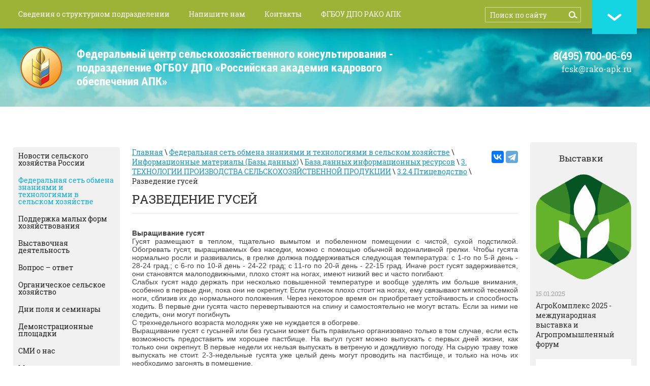

--- FILE ---
content_type: text/html; charset=utf-8
request_url: http://mcx-consult.ru/vse_o_razvedenii_gusey
body_size: 19618
content:
<!doctype html>
<html lang="ru">
<head>
<meta charset="utf-8">
<meta name="robots" content="all"/>
<title>Все о разведении гусей</title>
<meta name="description" content="Выведение гусят, Первое кормление гусят">
<meta name="keywords" content="Все о разведении гусей">
<meta name="SKYPE_TOOLBAR" content="SKYPE_TOOLBAR_PARSER_COMPATIBLE">
<link rel="stylesheet" href="/t/v337/images/css/styles.scss.css">
<script src="/g/libs/jquery/1.10.2/jquery.min.js"></script>
<script src="/g/libs/jquery-bxslider/4.1.1/jquery.bxslider.min.js"></script>
<script src="/t/v337/images/link_top.js"></script>
	<link rel="stylesheet" href="/g/css/styles_articles_tpl.css">
<link rel='stylesheet' type='text/css' href='/shared/highslide-4.1.13/highslide.min.css'/>
<script type='text/javascript' src='/shared/highslide-4.1.13/highslide.packed.js'></script>
<script type='text/javascript'>
hs.graphicsDir = '/shared/highslide-4.1.13/graphics/';
hs.outlineType = null;
hs.showCredits = false;
hs.lang={cssDirection:'ltr',loadingText:'Загрузка...',loadingTitle:'Кликните чтобы отменить',focusTitle:'Нажмите чтобы перенести вперёд',fullExpandTitle:'Увеличить',fullExpandText:'Полноэкранный',previousText:'Предыдущий',previousTitle:'Назад (стрелка влево)',nextText:'Далее',nextTitle:'Далее (стрелка вправо)',moveTitle:'Передвинуть',moveText:'Передвинуть',closeText:'Закрыть',closeTitle:'Закрыть (Esc)',resizeTitle:'Восстановить размер',playText:'Слайд-шоу',playTitle:'Слайд-шоу (пробел)',pauseText:'Пауза',pauseTitle:'Приостановить слайд-шоу (пробел)',number:'Изображение %1/%2',restoreTitle:'Нажмите чтобы посмотреть картинку, используйте мышь для перетаскивания. Используйте клавиши вперёд и назад'};</script>

            <!-- 46b9544ffa2e5e73c3c971fe2ede35a5 -->
            <script src='/shared/s3/js/lang/ru.js'></script>
            <script src='/shared/s3/js/common.min.js'></script>
        <link rel='stylesheet' type='text/css' href='/shared/s3/css/calendar.css' /><link rel="icon" href="/favicon.ico" type="image/x-icon">
<!--[if lt IE 10]>
<script src="/g/libs/ie9-svg-gradient/0.0.1/ie9-svg-gradient.min.js"></script>
<script src="/t/v337/images/js/jquery.placeholder.min.js"></script>
<script src="/t/v337/images/js/jquery.textshadow.min.js"></script>
<script src="/t/v337/images/js/ie.js"></script>
<![endif]-->
<!--[if lt IE 9]>
<script src="/g/libs/html5shiv/html5.js"></script>
<![endif]-->

<script>
    $(function(){
        (function() {
          var slider = $('.slider').bxSlider({
          mode: 'horizontal',
          speed: 1500,
          pause: 4000,
          controls: true,
          pager: false,
          useCSS: true,
          auto: false,
          minSlides: 1,
          maxSlides: 4,
          slideMargin:27,
		  slideWidth: 250,
          moveSlides : 1
          
            });
        })();
});
</script>


<script>
    $(function(){
        (function() {
          var slider = $('.slider2').bxSlider({
          mode: 'horizontal',
          speed: 1500,
          pause: 4000,
          controls: true,
          pager: false,
          useCSS: true,
          auto: true,
          minSlides: 4,
          autoDirection:"prev",
          maxSlides: 8,
          slideMargin:27,
          slideWidth: 225,
          moveSlides : 1
          
            });
        })();
});
</script>

</head>
<body>
<div class="site-wrap">
    <div class="top-wrap">
    	
    	
		 <!--ul class="lang">
        <li><a title="RU" href="//mcx-consult.ru"><img src="/t/v337/images/ru.png" width="24" alt=""/></a></li>
        <li><a title="EN" href="//en.mcx-consult.ru"><img src="/t/v337/images/en.png" width="24" alt=""/></a></li>
        </ul--> 

        	
		 <nav class="top-menu-wr">
             <ul class="top-menu">
             	             		 <li><a href="/centr" target="_blank">Сведения о структурном подразделении</a></li>
             	             		 <li><a href="/napishite_nam" >Напишите нам</a></li>
             	             		 <li><a href="/kak_nas_nayti" >Контакты</a></li>
             	             		 <li><a href="https://rako-apk.ru" target="_blank">ФГБОУ ДПО РАКО АПК</a></li>
             	             	<a href="#footer" class="link_bot"></a>
             	<form action="/search" method="get" class="search-form">
    			<input type="text" class="search-text" onBlur="this.value=this.value==''?'Поиск по сайту':this.value" onFocus="this.value=this.value=='Поиск по сайту'?'':this.value;" value="Поиск по сайту" name="search" />
    			<input type="submit" class="search-button" value="" />
    			<re-captcha data-captcha="recaptcha"
     data-name="captcha"
     data-sitekey="6LcYvrMcAAAAAKyGWWuW4bP1De41Cn7t3mIjHyNN"
     data-lang="ru"
     data-rsize="invisible"
     data-type="image"
     data-theme="light"></re-captcha></form>
             </ul>
         </nav>
     	<div class="inner">
    	<header class="site-header in">
			<div class="site-logo"><a href="http://mcx-consult.ru"><img src="/thumb/2/4Sd9nrsL2Zcqb2oJi4iYsA/r/d/%D0%BB%D0%BE%D0%B3%D0%BE.png" alt="ФГБОУ ДПО ФЦСК АПК"/></a></div>
			<!--ссылка на голубой логотип images/logo.png-->
			<div class="desc">
		   Федеральный центр сельскохозяйственного консультирования - подразделение ФГБОУ ДПО «Российская академия кадрового обеспечения  АПК»
            <span>
                
            </span>
			</div>
            			<div class="top-site-phone"><p><span style="font-size: 15pt;"><strong><span data-mce-mark="1">8(495) 700-06-69</span></strong></span></p>

<p><span style="display: block; font-size: 16px;">fcsk@rako-apk.ru</span></p></div>
            		</header>
    		 
		</div>
    </div>
    		<div class="inner">
		<div class="content-wrapper clear-self">
	    <aside role="complementary" class="site-content-right">
	    
                         <div class="news-block-wr1">
                    <div class="news-head">&nbsp;&nbsp;&nbsp;&nbsp;&nbsp;&nbsp;&nbsp;&nbsp;&nbsp;&nbsp;&nbsp; Выставки</div>
                    <!--название колонки справа-->
                                        <div>
                                            <article>
                        	                        	<div class="news-pic" style="margin:0 0 15px; text-align:center;">
                        		<a href="#">
                        		                        		<img src="/d/d0_90_d0_b3_d1_80_d0_be3.png" alt="АгроКомплекс 2025 - международная выставка и Агропромышленный форум" />
                        		</a>
                        	</div>
                        	                            <time datetime="2025-01-15 15:53:16" class="news-date">15.01.2025</time>
                            <div class="news-title"><a href="#">АгроКомплекс 2025 - международная выставка и Агропромышленный форум</a></div>
                        </article>
                                            <article>
                        	                        	<div class="news-pic" style="margin:0 0 15px; text-align:center;">
                        		<a href="#">
                        		                        		<img src="/d/54b9de22eecce902add7c208c4f242c6_s800x0.jpg" alt="ЮгПродЭкспо 2024" />
                        		</a>
                        	</div>
                        	                            <time datetime="2024-08-19 09:41:15" class="news-date">19.08.2024</time>
                            <div class="news-title"><a href="#">ЮгПродЭкспо 2024</a></div>
                        </article>
                                            <article>
                        	                        	<div class="news-pic" style="margin:0 0 15px; text-align:center;">
                        		<a href="#">
                        		                        		<img src="/d/snimok_ekrana_ot_2024-08-19_09-39-39.png" alt="Золотая осень. Архангельск 2024" />
                        		</a>
                        	</div>
                        	                            <time datetime="2024-08-19 09:36:13" class="news-date">19.08.2024</time>
                            <div class="news-title"><a href="#">Золотая осень. Архангельск 2024</a></div>
                        </article>
                                        </div>
                    <div class="news-archive">
                        <a href="">Архив новостей</a>
                    </div>
                </div>
                        
        </aside>    
                <aside role="complementary" class="site-content-left">
                            <nav class="left-menu-wr">
                    <ul class="left-menu"><li><a href="/novosti-selskogo-hozyajstva-rossii" >Новости сельского хозяйства России</a></li><li class="opened"><a href="/federal-web"  target="_blank">Федеральная сеть обмена знаниями и технологиями в сельском хозяйстве</a></li><li><a href="/podderzhka-malyh-form-hozyajstvovaniya" >Поддержка малых форм хозяйствования</a></li><li><a href="/vystavochnaya_deyatelnost" >Выставочная деятельность</a></li><li><a href="/vopros-otvet-1"  target="_blank">Вопрос – ответ</a></li><li><a href="/organicheskoe-selskoe-hozyajstvo"  target="_blank">Органическое сельское хозяйство</a></li><li><a href="/dni-polya" >Дни поля и семинары</a></li><li><a href="/opytno-demonstratsionnyye-khozyaystva" >Демонстрационные площадки</a></li><li><a href="/smi-o-nas" >СМИ о нас</a></li><li><a href="/mezhdunarodnoye-sotrudnichestvo" >Международное сотрудничество</a></li><li><a href="/doska-ob-yavlenij-1" >Доска объявлений</a></li></ul>                </nav>
                                                <div class="banner"><p style="text-align: center;"><a href="https://mcx.gov.ru/" target="_blank"><img alt="logo_min" ilo-full-src="/thumb/2/tthHIvgxdKo9uWeq9scstg/r/d/logo_min.jpg" src="/thumb/2/tthHIvgxdKo9uWeq9scstg/r/d/logo_min.jpg" style="display: block; margin-left: auto; margin-right: auto; border-width: 0px; border-style: solid; width: 191px; height: 79px;" /></a></p>

<p style="text-align:center"><a href="https://mcx.gov.ru/activity/state-support/programs/program-2013-2020/" target="_blank"><img alt="Gosprogr" src="/d/gosprogr.jpg" style="border-width:0" title="" /></a></p>

<p style="text-align: center;"><a href="/d/fntpr_skh.pdf" target="_blank"><img alt="Фед прогр" src="/thumb/2/4VOLgcaBpV8ee2oMuCzg2Q/580r450/d/fed_progr.png" style="width: 193px; height: 122px;" /></a></p>

<p style="text-align: center;"><a href="https://mcx.gov.ru/activity/state-support/measures/?ysclid=lsbit2pm3e392602053" target="_blank"><img alt="Рисунок888" src="/thumb/2/059HD4LRCA37eQwDMgYLJw/180r160/d/risunok888.png" style="border-width: 0px; width: 182px; height: 80px;" /></a></p>

<p style="text-align: center;"><a href="http://msh.mosreg.ru/" target="_blank"><img alt="mo3" src="/thumb/2/x1mPxRuW6__AxqXxpRX5aQ/180r160/d/mo3.png" style="width: 120px; height: 160px;" /></a></p>

<p style="text-align: center;"><a href="http://komitet2-2.km.duma.gov.ru/" target="_blank"><img alt="052056056055053053056" class="" src="/thumb/2/IXMlhL8fhxkF0si-5AeLIw/r/d/052056056055053053056.png" title="" /></a></p>

<p style="text-align:center">&nbsp;</p></div>
                    </aside> 
                <main role="main" class="main">  
            <div class="content">
                <div class="content-inner">
                		
	    <div class="soc-ed" style="margin:7px 0 10px; float:right;"><script type="text/javascript" src="//yastatic.net/es5-shims/0.0.2/es5-shims.min.js" charset="utf-8"></script>
<script type="text/javascript" src="//yastatic.net/share2/share.js" charset="utf-8"></script>
<div class="ya-share2" data-services="vkontakte,telegram, dzen"></div></div>	
	                    	
                    
<div class="site-path" data-url="/vse_o_razvedenii_gusey"><a href="/"><span>Главная</span></a> \ <a href="/federal-web"><span>Федеральная сеть обмена знаниями и технологиями в сельском хозяйстве</span></a> \ <a href="/informacionnye-resursy"><span>Информационные материалы (Базы данных)</span></a> \ <a href="/informacionnye-resursy1"><span>База данных информационных ресурсов</span></a> \ <a href="/3._tehnologii_proizvodstva_selsko"><span>3. ТЕХНОЛОГИИ ПРОИЗВОДСТВА СЕЛЬСКОХОЗЯЙСТВЕННОЙ ПРОДУКЦИИ</span></a> \ <a href="/3.2.4_pticevodstvo"><span>3.2.4 Птицеводство</span></a> \ <span>Разведение гусей</span></div>                    <h1>Разведение гусей</h1>
                    
                    <div class="clear"></div>
<p align="justify"><strong>Выращивание гусят</strong><br />Гусят размещают в теплом, тщательно вымытом и побеленном помещении с чистой, сухой подстилкой. Обогревать гусят, выращиваемых без наседки, можно с помощью обычной водоналивной грелки. Чтобы гусята нормально росли и развивались, в грелке должна поддерживаться следующая температура: с 1-го по 5-й день - 28-24 град.; с 6-го по 10-й день - 24-22 град; с 11-го по 20-й день - 22-15 град. Иначе рост гусят задерживается, они становятся малоподвижными, плохо стоят на ногах, имеют низкий вес и часто погибают. <br />Слабых гусят надо держать при несколько повышенной температуре и вообще уделять им больше внимания, особенно в первые дни, пока они не окрепнут. Если гусенок плохо стоит на ногах, ему связывают мягкой тесемкой ноги, сблизив их до нормального положения. Через некоторое время он приобретает устойчивость и способность ходить. В первые дни гусята часто перевертываются на спину и самостоятельно не могут встать. Если за ними не следить, они могут погибнуть <br />С трехнедельного возраста молодняк уже не нуждается в обогреве.<br />Выращивание гусят с гусыней или без гусыни может быть правильно организовано только в том случае, если есть возможность предоставить им хорошее пастбище. На выгул гусят можно выпускать с первых дней жизни, как только они окрепнут. В первые недели их нельзя выпускать в ветреную и дождливую погоду. На сырую траву тоже выпускать не стоит. 2-3-недельные гусята уже целый день могут проводить на пастбище, и только на ночь их необходимо загонять в помещение.</p>
<p align="justify"><strong>Выращивание гусят под наседкой</strong><br />Лучшее время для посадки гусыни конец марта - первая половина апреля. В это время яйцекладка у них уже прекращается и появляется инстинкт насиживания.<br />Период роста гусят раннего вывода совпадает с самым благоприятным временем, когда есть возможность держать их на молодой сочной траве. Поздних гусят, выведенных в конце мая и позже, выпускают уже на огрубевшую, менее питательную траву, поэтому они и развиваются хуже. Кроме того, гусята позднего вывода подвержены глистной инвазии.<br />Помещение для насиживающих гусынь должно быть затемненным, чистым, без каких-либо запахов, с температурой не ниже 12 град. тепла. В период насиживания в помещении должно быть тихо, поэтому остальную птицу содержат отдельно от наседки. Гусыня обычно насиживает в том гнезде, где несла яйца. При перекладывании яиц в другое место она может прекратить насиживание.<br />Под гусыню кладут 11-13 яиц. Хорошо рассидевшиеся гусыни покидают гнездо на короткое время - только для принятия корма и воды.</p>
<p align="justify"><strong>Выбор яиц </strong><br />Под наседку отбирают яйца овальной формы, с гладкой, чистой скорлупой, без крупных бугорчатых отложений извести, поясков. Яйца круглые или сдавленные для вывода гусят непригодны.<br />При отборе яиц для насиживания каждое просматривается на свет. У полноценного яйца равномерно просвечивающаяся скорлупа, тёмноокрашенпый желток, находящийся примерно в центре яйца, несколько ближе к воздушному пространству. Желток медленно отходит от своего места при вращении яйца и медленно возвращается в первоначальное положение. Белок без всяких пятен, густой. Если желток смещен к одной стороне, яйцо для вывода гусенка не годится.<br />На восьмой день насиживания яйца просматривают на свет еще раз. В это время более точно можно определить полноценность яйца. Зародыш хороший, если в яйце имеется темное пятнышко с отходящими во все стороны постепенно утончающимися красными нитями.<br />Вывод гусят начинается на 27-28-й день. Немного обсохших гусят осторожно вынимают из гнезда, чтобы гусыня их не задавила. Вместе с гусенком убирают и его скорлупу. Гусятам, которые в течение двух суток после наклева не могут освободиться от скорлупы, надо помочь, но делать это можно только в том случае, если подскорлупная оболочка обескровлена. Освобождение скорлупы силой может привести к разрыву кровеносных сосудов и гибели гусят.<br />Обсохших гусят держат в теплом месте в ящике или в корзине, куда свободно поступает свежий воздух.<br />После окончания вывода молодняк подсаживают под гусыню. Лучше это делать к вечеру, проследив, всех ли гусят приняла гусыня. В это же время можно подпустить под гусыню и инкубаторных гусят: одна гусыня может водить 20 - 25 гусят, под молодых гусынь подпускают не больше 12 гусят. При выращивании гусят под наседкой никакого искусственного обогрева не требуется.<br />Если нужно получить небольшое количество гусят, можно для насиживания использовать курицу-наседку. Под курицу средней величины в холодную погоду можно положить пять яиц, в теплую - семь.</p>
<p align="justify"><strong>Кормление гусят</strong><br />Наиболее целесообразно пользоваться таким режимом кормления: в первые 40 дней кормить 6-7 раз в день, затем постепенно переводить на четырехкратное кормление. Первый раз гусят кормят после того, как они обсохнут и обогреются. До 30-дневного возраста кормите их увлажненными рассыпчатыми мешанками из ячменной или овсяной крупы, пшеничных отрубей и вареного картофеля с добавлением мелкорубленой зелени (крапива, клевер, одуванчик и другие травы). В первые три дня в мешанку желательно добавлять мелкорубленое крутое яйцо. Если есть возможность, мешанку в первые дни лучше делать на снятом молоке. В корм обязательно добавляйте специальную витаминно-минеральную добавку для малышей - премикс. <br />Добавлять премикс нужно малышам с самого первого дня. Витамины и микроэлементы укрепят их организм, помогут побороть все инфекции.<br />С третьей или четвертой декады гусятам начинают давать крупнодробленое и цельное зерно. Зелень в рационе гусей должна быть постоянно. Хорошим кормом с первых дней является дробленый моченый горох. В кормушках постоянно должны быть дробленая ракушка (или сушеные толченые кости), гравий, древесный уголь.<br />В качестве кормов животного происхождения при выращивании гусят можно использовать лягушек, майских жуков и других насекомых, дождевых червей. Для ловли лягушек на берегу водоема роют ямы с отвесными стенками или используют сети-волокуши. Лягушек проваривают в течение 30 минут и измельчают. Дают в составе мешанки. Лягушек и моллюсков можно заготовлять на зиму: их сушат при температуре 75-90 град., а перед тем, как скармливать, измельчают. <br />Если у вас есть возможность давать гусятам рыбную или мясокостную муку - лягушки не нужны. <br />Поят гусят вволю чистой, свежей водой.</p>
<p align="justify"><strong>Откорм гусей</strong><br />Обычно в августе гусят начинают откармливать. К этому времени у молодняка раннего вывода живой вес достигает 3,5-4 кг и больше.<br />В начале откорма гусей продолжают пасти и подкармливают зерном 1-2 раза в день. Последние 15 дней птицу обильно кормят зерновой смесью (лучше распаренным зерном) 3-4 раза в день, на пастбище не выпускают.<br />Откармливать гусей можно на любых доброкачественных кормах, кроме ржи и вики - эти корма ухудшают качество жира.<br />В первый период откорма на каждый килограмм живого веса гусям дают по 30-35 г зерна в каждую кормежку. Подкармливают их, как правило, утром и вечером. Во второй период откорма, когда перестают выпасать, гусям дают в день по 135 г зерна в расчете на каждый килограмм живого веса.<br />Через 20 дней откорма хорошо упитанных, с жировыми отложениями на груди и особенно под крылом (жировое яблоко) гусей можно забивать. Если гусиное мясо предназначено для домашнего использования, период откорма гусей надо растянуть - откармливать надо не сразу всю птицу, а небольшими партиями.<br />Такой молодняк содержат в загонах, давая ему вволю зерновые корма и зелень, не выпуская на пастбище. При таком способе выращивания вес 70-75-дневного молодняка достигает 4-4,5 кг; выход съедобных частей в тушке составляет 63-65%, а количество жира в мясе - 18-24%. Получается очень вкусное, сочное, молодое мясо.<br />Если семье не требуется много мяса в летний период, интенсивный способ выращивания гусят можно комбинировать с обычным, пастбищным содержанием, т. е. несколько голов выращивать ускоренным способом, а остальных гусей выпускать на пастбище и кормить обычно. Приемы интенсивного выращивания гусят следующие: молодняк до 20-30-дневного возраста держат в теплом помещении, как и обычно. В качестве подстилки сначала применяют солому или сухой торф, а потом опилки. В теплую погоду гусят с первых дней жизни выпускают в отгороженный для них загон. Чтобы гусята вели себя спокойно, в ночное время в помещении можно оборудовать освещение лампочками небольшой мощности - 20-40 Вт.<br />20-30-дневных гусят можно пускать на водоем, если температура воды в нем не ниже 16-18 град. Но можно выращивать гусят и без водоема.<br />Свежую нарубленную зелень лучше давать молодняку утром и вечером, когда она не так быстро высыхает. Кормушки с зеленью ставят всегда в затененных местах.<br />Увлажненные рассыпчатые мешанки во избежание закисания кладут в кормушки в таком количестве, чтобы гусята всю порцию съедали в течение 30-40 минут. После поедания первой порции кладут вторую и т. д. Если нет возможности часто давать корм, в кормушку засыпают побольше дробленого зерна или намоченного гороха, чтобы гусята могли есть этот корм, когда захотят. Мешанки же надолго оставлять в кормушке нельзя. Количество кормов увеличивают постепенно. Всего за 75 дней выращивания расходуется 10-12 кг зерновых кормов и 25 кг зеленой травы.<br />При интенсивном выращивании на каждого гусенка ежедневно расходуется: от 20 г зерна в первую десятидневку до 220-250 г в возрасте 71-75 дней. Зелень - соответственно 50 г и 700 г в день; до 1,5 месяцев в корм вносится премикс &laquo;детский&raquo;, потом гусёнка переводят на &laquo;взрослый&raquo; премикс.<br />Забивают гусят в возрасте 70-75 дней, когда вес их превышает 4 кг. При забое в более старшем возрасте качество тушки ухудшается, так как именно в это время у птицы начинается образование новых перьев и вся тушка будет покрыта пеньками. Если гусят не забили в возрасте до 75 дней, их надо держать до 120-130-дневного возраста, когда полностью закончится рост новых перьев. Но это невыгодно, так как рост птицы практически прекращается и идет усиленное отложение жира.<br />В индивидуальном хозяйстве выгодно также откармливать взрослых гусей в течение 1,5-2 недель. На выгул таких гусей не выпускают, кормят иногда даже насильственным путем, задавая зерно в распаренном виде. Все затраты на такой откорм окупаются с избытком.</p>
<p align="justify"><strong>Кормление и содержание взрослых гусей </strong><br />У гусей самый непродолжительный период яйцекладки по сравнению с другими видами домашней птицы. И только при правильном и полноценном кормлении зимой можно быть уверенными, что от гусынь будет получена высокая продуктивность.<br />В зимний период на каждую голову в день расходуется примерно следующее количество кормов: зерномучных от 130 до 160 г, из которых 50-70 г лучше давать в виде цельного зерна (овес в смеси с другим зерном), измельченного, хорошо высушенного сена бобовых культур&nbsp; 100-150 г и корнеклубнеплодов (картофель, свекла, морковь) - от 300 до 500 г. Можно также давать по 50-100 г квашеной капусты. <br />В отдельных кормушках надо держать толченый мел, гравий. Сено или мякину целесообразно запаривать - мягкий корм гуси поедают лучше. Из клеверной трухи или мелко нарезанного сена, а также из мелко нарезанных корнеплодов и вареного картофеля делают влажную мешанку и кормят ею гусей утром и в обед. Вечером птицу кормят зерном.<br />Примерно за две недели, а если гуси недостаточно упитаны, то за месяц до начала яйцекладки норму зерномучных кормов следует увеличить так, чтобы в период яйцекладки на каждую голову приходилось 200-250 г, из которых 100 г составляло бы цельное зерно, а 25-30 г - корма животного происхождения (сыворотка, снятое молоко, творог, вареные непищевые яйца, рыбные и мясные отходы и др.). Часть цельного зерна полезно проращивать.<br />В отличие от другой домашней птицы у гусынь на второй год жизни яйценоскость увеличивается на 15-25%. В период массовой яйцекладки, если гусыни поедают зерновые корма не полностью, нужно уменьшить количество грубых кормов до 50-70 г в день на голову.<br />Особенно внимательно надо следить за упитанностью гусаков. За месяц-полтора до начала племенного сезона и в течение его гусаков необходимо дополнительно подкармливать цельным, лучше пророщенным овсом, по 100 г на голову, или мешанкой, состоящей из 60-80 г молотого зерна и 15-20 г кормов животного происхождения. Но нельзя допускать ожирения гусаков, так как от таких производителей не все яйца оплодотворяются.<br />Зимой гуси охотно едят снег, но воду им давать необходимо: ею они промывают клюв.<br />При правильном кормлении и содержании в конце февраля у гусынь начинается яйцекладка. В среднем от одной гусыни холмогорской породы в феврале получают 1-2 яйца, в марте - десять, в апреле - девять, в мае - пять. Подготовку к яйцекладке начинают в феврале. На полу оборудуют гнездо - одно на две гусыни. В него настилают мягкой соломы. Размеры гнезда: ширина - 50 см, длина - 75, высота передней стенки - 50, задней - 75 см. В этих же гнездах гусыни насиживают яйца. Если наседка не одна, между гнездами надо сделать сплошные перегородки, чтобы гусыни не дрались, а яйца не перекатывались из одного гнезда в другое.<br />Несутся гусыни обычно утром. Яйца надо сразу же убирать и хранить при температуре около 12 град. тепла. Переохлажденные, замороженные яйца, а также хранящиеся при высокой температуре не годятся для насиживания.<br />На зиму оставляют только совершенно здоровых гусей с блестящим, гладким оперением, без таких пороков, как искривление ног или перьев, хромота. Туловище у зимующих гусей должно быть широким, с выпуклой грудью и хорошо развитыми грудными мышцами.<br />Зимой гусей содержат в хорошо вычищенных и побеленных свежегашеной известью помещениях. Пол устилают сухой подстилкой - соломой, торфом, опилками, сухими листьями. В хорошую погоду зимой гусей выпускают во двор, там их и кормят. В солнечную погоду их можно подгонять к проруби на водоеме, но надо следить, чтобы они не попали под лед.<br />Гуси очень выносливы. Во дворе они могут проводить большую часть времени и лишь в самые сильные морозы заходят в помещение. Наиболее чувствительны к холоду у них клюв и ноги, поэтому подстилка в гусятнике обязательна.<br />Помещение для гусей должно быть светлым (с окнами), чистым и сухим. В сыром помещении птица зябнет, простужается, а иногда и обмораживается. Установлено, что у гусей испаряется большое количество воды (2 л от 10 голов), поэтому помещение постоянно надо вентилировать, не допуская сквозняков.<br />Полы могут быть деревянными или глинобитными, но обязательно сухими, так как гуси ночуют на полу. Стены бревенчатые или саманные, потолки теплые. Зимой температуру в помещении поддерживают на уровне 0 град. В хорошем, утепленном гусятнике такая температура создается за счет тепла, выделяемого самой птицей.<br />Летом гусей содержат на пастбище и только на ночь загоняют в помещение. Гусь - травоядная птица: взрослая гусыня поедает около 2 кг травы в день, поэтому разводить их следует там, где имеется возможность пасти на хорошей траве. Траву плохого качества, растительность заболоченных лугов и оврагов гуси не едят. Из дикорастущих трав они предпочитают одуванчик, тысячелистник, подорожник, кислый щавель, молодую крапиву, осот, птичью гречку, полевой вьюнок.<br />Не следует выпускать гусей на участки с высокой травой, такой травой они не наедаются. Можно выпускать их в фруктовый сад и в огород, после уборки урожая.<br />В жаркую часть дня гусей лучше всего держать в затененном месте, у водоемов. Если поблизости нет пруда, озера или реки, надо ставить воду в просторной посуде; хорошо, если в такой воде гуси могут искупаться.</p>
<p><br />Горяинова Марина Ильинична<br />главный специалист отдела сельхозконсультурования<br />(861) 268-59-17</p>
<p>Источник:&nbsp; www.fadr.msu.ru</p>


</div> <!-- .content-inner -->



            </div> <!-- .content -->
        </main> <!-- .main -->
    </div> <!-- .content-wrapper -->
	</div><!-- .site-wrap-in -->
	          <div class="slider-wrap">
             <div class="block-title">Консультационные центры</div>
    	 	<ul class="slider">
    	            	            	        <li class="slider-item">
    	        	<!--noindex-->
    	            	<a href="https://ckiapk.ru" class="slider-image" rel="nofollow"><img style="vertical-align:middle;" src="/thumb/2/_NCQzBX79LZA_zuh1J9D1Q/154c154/d/novgorod_1.jpg" alt="Новгородская область" />
    	            <!--/noindex-->
    	                	            <span class="slid-text">
    	                <span>Новгородская область</span>
    	            </span>
    	                	            </a>
    	        </li>
    	            	            	            	        <li class="slider-item">
    	        	<!--noindex-->
    	            	<a href="https://мойбизнес22.рф" class="slider-image" rel="nofollow"><img style="vertical-align:middle;" src="/thumb/2/qoGMAtarR2HAfU9DcKnQew/154c154/d/altaj.png" alt="Алтайский край" />
    	            <!--/noindex-->
    	                	            <span class="slid-text">
    	                <span>Алтайский край</span>
    	            </span>
    	                	            </a>
    	        </li>
    	            	            	            	        <li class="slider-item">
    	        	<!--noindex-->
    	            	<a href="https://plinor.spb.ru" class="slider-image" rel="nofollow"><img style="vertical-align:middle;" src="/thumb/2/npUlGOaOKYo836T4NLQZJQ/154c154/d/logo_butten.gif" alt="Ленинградская область" />
    	            <!--/noindex-->
    	                	            <span class="slid-text">
    	                <span>Ленинградская область</span>
    	            </span>
    	                	            </a>
    	        </li>
    	            	            	            	        <li class="slider-item">
    	        	<!--noindex-->
    	            	<a href="https://fond17msx.ru" class="slider-image" rel="nofollow"><img style="vertical-align:middle;" src="/thumb/2/if1WJBuUADqdfqcGpYxfwg/154c154/d/tyva_3.jpg" alt="Республика Тыва" />
    	            <!--/noindex-->
    	                	            <span class="slid-text">
    	                <span>Республика Тыва</span>
    	            </span>
    	                	            </a>
    	        </li>
    	            	            	            	        <li class="slider-item">
    	        	<!--noindex-->
    	            	<a href="http://ikc.belapk.ru/" class="slider-image" rel="nofollow"><img style="vertical-align:middle;" src="/thumb/2/r-P_QtxGqwcDkJR084Tlcw/154c154/d/logo2.png" alt="Белгород" />
    	            <!--/noindex-->
    	                	            <span class="slid-text">
    	                <span> Белгородская область </span>
    	            </span>
    	                	            </a>
    	        </li>
    	            	            	            	        <li class="slider-item">
    	        	<!--noindex-->
    	            	<a href="http://vrnikc.ru/" class="slider-image" rel="nofollow"><img style="vertical-align:middle;" src="/thumb/2/EhOQgAbV3r9u8299js3QxQ/154c154/d/9546770.f4yps70lkt.W215.png" alt="Воронеж" />
    	            <!--/noindex-->
    	                	            <span class="slid-text">
    	                <span>  
  Воронежская область  
  </span>
    	            </span>
    	                	            </a>
    	        </li>
    	            	            	            	        <li class="slider-item">
    	        	<!--noindex-->
    	            	<a href="http://www.cpossh.ru" class="slider-image" rel="nofollow"><img style="vertical-align:middle;" src="/thumb/2/SpQ2NIxezAiGLpGaVW8x0g/154c154/d/banner4.png" alt="Мордовия" />
    	            <!--/noindex-->
    	                	            <span class="slid-text">
    	                <span>  
 Республика Мордовия 
  </span>
    	            </span>
    	                	            </a>
    	        </li>
    	            	            	            	        <li class="slider-item">
    	        	<!--noindex-->
    	            	<a href="http://apksakha.ru/" class="slider-image" rel="nofollow"><img style="vertical-align:middle;" src="/thumb/2/J3SzY9jFSzKBhYhOU7_6mQ/154c154/d/nash_logotip_1.png" alt="Якутия" />
    	            <!--/noindex-->
    	                	            <span class="slid-text">
    	                <span> Республика Саха (Якутия) </span>
    	            </span>
    	                	            </a>
    	        </li>
    	            	            	            	        <li class="slider-item">
    	        	<!--noindex-->
    	            	<a href="https://imcrb.ru/" class="slider-image" rel="nofollow"><img style="vertical-align:middle;" src="/thumb/2/_bO3kj0JVznuVmdYTRaxiQ/154c154/d/logo_buryatiya_4.png" alt="Бурятия" />
    	            <!--/noindex-->
    	                	            <span class="slid-text">
    	                <span>Республика Бурятия</span>
    	            </span>
    	                	            </a>
    	        </li>
    	            	            	            	        <li class="slider-item">
    	        	<!--noindex-->
    	            	<a href="http://www.cckrb.ru/" class="slider-image" rel="nofollow"><img style="vertical-align:middle;" src="/thumb/2/BXF5CScQhy689-0ho_zpmA/154c154/d/bashkiriya_0.jpg" alt="Башкирия" />
    	            <!--/noindex-->
    	                	            <span class="slid-text">
    	                <span> Республика Башкортостан </span>
    	            </span>
    	                	            </a>
    	        </li>
    	            	            	            	        <li class="slider-item">
    	        	<!--noindex-->
    	            	<a href="http://agro-in.cap.ru/default.aspx" class="slider-image" rel="nofollow"><img style="vertical-align:middle;" src="/thumb/2/YpWfN3ZGKEl21oNE9cXtmA/154c154/d/chuvashiya.png" alt="Чувашия" />
    	            <!--/noindex-->
    	                	            <span class="slid-text">
    	                <span>Республика Чувашия</span>
    	            </span>
    	                	            </a>
    	        </li>
    	            	            	            	        <li class="slider-item">
    	        	<!--noindex-->
    	            	<a href="http://www.bsaa.edu.ru/science-innovations/center/" class="slider-image" rel="nofollow"><img style="vertical-align:middle;" src="/thumb/2/-bY6_Ldq9fyKzriXqMTOiQ/154c154/d/belgau.png" alt="Белгородская область" />
    	            <!--/noindex-->
    	                	            <span class="slid-text">
    	                <span>Белгородская область</span>
    	            </span>
    	                	            </a>
    	        </li>
    	            	            	        
    	        
    	    </ul>
    	    
         </div>
    	<div class="clear-footer"></div>
</div>
<footer class="site-footer" id="footer">
         <div class="bot-menu-wr">
        <ul class="bot-menu">
               
                                       <li><a href="/centr" target="_blank">Сведения о структурном подразделении</a></li>
                                 
                                       <li><a href="/napishite_nam" >Напишите нам</a></li>
                                 
                                       <li><a href="/kak_nas_nayti" >Контакты</a></li>
                                 
                                       <li><a href="https://rako-apk.ru" target="_blank">ФГБОУ ДПО РАКО АПК</a></li>
                                        </ul>
        <a href="#" class="link_top"></a>
    </div>
     	<div class="site-footer-wr">
	        	<div class="soc-block"><p>
<script type="text/javascript" src="//yastatic.net/es5-shims/0.0.2/es5-shims.min.js" charset="utf-8"></script>
<script type="text/javascript" src="//yastatic.net/share2/share.js" charset="utf-8"></script>
</p>
<div class="ya-share2" data-services="vkontakte,facebook,odnoklassniki,twitter" data-size="s"></div></div>
    			 <div class="site-name">                                                                <p>&copy;&nbsp;Федеральный центр сельскохозяйственного консультирования - подразделение ФГБОУ ДПО &laquo;Российская академия кадрового обеспечения агропромышленного комплекса&raquo; 2019</p></div>
		 <div class="site-copyright"><span style='font-size:14px;' class='copyright'><!--noindex--><a href="http://megagroup.ru" target="_blank" class="copyright" rel="nofollow"><img src="/g/mlogo/svg/sozdanie-saitov-megagrupp-ru-light.svg" alt="Сайт за 3 дня - возможность обогнать конкурентов"></a><!--/noindex--></span></div>
		 <div class="site-counters"><!--LiveInternet counter--><script type="text/javascript"><!--
document.write("<a href='http://www.liveinternet.ru/click' "+
"target=_blank><img src='http://counter.yadro.ru/hit?t52.3;r"+
escape(document.referrer)+((typeof(screen)=="undefined")?"":
";s"+screen.width+"*"+screen.height+"*"+(screen.colorDepth?
screen.colorDepth:screen.pixelDepth))+";u"+escape(document.URL)+
";"+Math.random()+
"' alt='' title='LiveInternet: показано число просмотров и"+
" посетителей за 24 часа' "+
"border='0' width='88' height='31'><\/a>")
//--></script><!--/LiveInternet-->

<script type="text/javascript">

  var _gaq = _gaq || [];
  _gaq.push(['_setAccount', 'UA-29880175-1']);
  _gaq.push(['_trackPageview']);

  (function() {
    var ga = document.createElement('script'); ga.type = 'text/javascript'; ga.async = true;
    ga.src = ('https:' == document.location.protocol ? 'https://ssl' : 'http://www') + '.google-analytics.com/ga.js';
    var s = document.getElementsByTagName('script')[0]; s.parentNode.insertBefore(ga, s);
  })();

</script>

<!-- Yandex.Metrika counter -->
<script type="text/javascript">
    (function (d, w, c) {
        (w[c] = w[c] || []).push(function() {
            try {
                w.yaCounter37990270 = new Ya.Metrika({
                    id:37990270,
                    clickmap:true,
                    trackLinks:true,
                    accurateTrackBounce:true,
                    webvisor:true
                });
            } catch(e) { }
        });

        var n = d.getElementsByTagName("script")[0],
            s = d.createElement("script"),
            f = function () { n.parentNode.insertBefore(s, n); };
        s.type = "text/javascript";
        s.async = true;
        s.src = "https://mc.yandex.ru/metrika/watch.js";

        if (w.opera == "[object Opera]") {
            d.addEventListener("DOMContentLoaded", f, false);
        } else { f(); }
    })(document, window, "yandex_metrika_callbacks");
</script>
<noscript><div><img src="https://mc.yandex.ru/watch/37990270" style="position:absolute; left:-9999px;" alt="" /></div></noscript>
<!-- /Yandex.Metrika counter -->
<!--__INFO2026-01-14 09:29:10INFO__-->
</div>
		 		 <div class="bot-contacts"><p><span style="font-size:10pt;"><span data-mce-mark="1">8(495) 700-06-69</span></span></p></div>
		          		 <div class="bot-adr"><p><strong>E-mail:</strong></p>
<p>fcsk@rako-apk.ru</p></div>
		 	</div>
</footer>
<!-- 989 -->

<!-- assets.bottom -->
<!-- </noscript></script></style> -->
<script src="/my/s3/js/site.min.js?1768224484" ></script>
<script src="/my/s3/js/site/defender.min.js?1768224484" ></script>
<script >/*<![CDATA[*/
var megacounter_key="82de423c44faef91dd7c7da5941c287a";
(function(d){
    var s = d.createElement("script");
    s.src = "//counter.megagroup.ru/loader.js?"+new Date().getTime();
    s.async = true;
    d.getElementsByTagName("head")[0].appendChild(s);
})(document);
/*]]>*/</script>
<script >/*<![CDATA[*/
$ite.start({"sid":77294,"vid":77622,"aid":5722,"stid":4,"cp":21,"active":true,"domain":"mcx-consult.ru","lang":"ru","trusted":false,"debug":false,"captcha":3});
/*]]>*/</script>
<!-- /assets.bottom -->
</body>
</html>

--- FILE ---
content_type: text/javascript
request_url: http://counter.megagroup.ru/82de423c44faef91dd7c7da5941c287a.js?r=&s=1280*720*24&u=http%3A%2F%2Fmcx-consult.ru%2Fvse_o_razvedenii_gusey&t=%D0%92%D1%81%D0%B5%20%D0%BE%20%D1%80%D0%B0%D0%B7%D0%B2%D0%B5%D0%B4%D0%B5%D0%BD%D0%B8%D0%B8%20%D0%B3%D1%83%D1%81%D0%B5%D0%B9&fv=0,0&en=1&rld=0&fr=0&callback=_sntnl1768372498990&1768372498990
body_size: 198
content:
//:1
_sntnl1768372498990({date:"Wed, 14 Jan 2026 06:34:59 GMT", res:"1"})